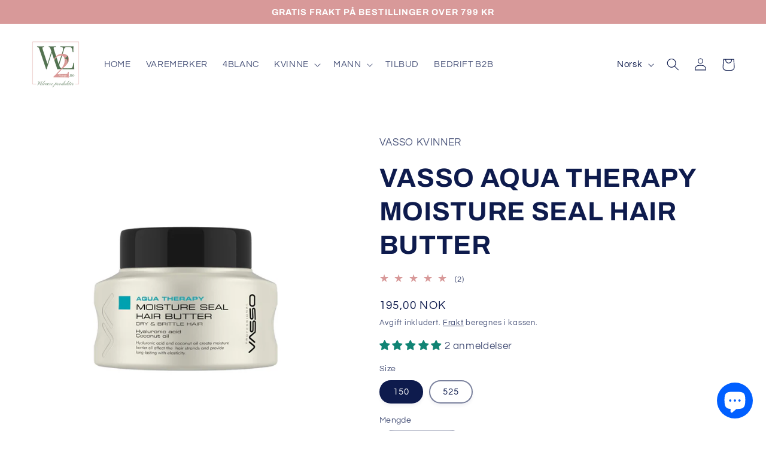

--- FILE ---
content_type: text/javascript
request_url: https://cdn.shopify.com/extensions/019bb841-f064-7488-b6fb-cd56536383e8/judgeme-extensions-293/assets/loader.js
body_size: 1080
content:
(function(){function S(){return window.location.search.includes("jdgm_debug=true")}const b=S();function n(...e){b&&console.log(...e)}window.jdgm=window.jdgm||{},window.jdgm.debugLog=n,n("[Judge.me Widget Loader] Script loaded and executing...");const L=".jdgm-widget[data-entry-point]",w=document.querySelectorAll(L);if(w.length===0){n("[Judge.me Widget Loader] No containers found with selector:",L);return}n("[Judge.me Widget Loader] Found "+w.length+" container(s), processing each...");const v=new Set,l={REVIEW:"review",ALL_REVIEWS_V2025:"all-reviews-v2025",CAROUSEL:"carousel"},_={review:l.REVIEW,"all-reviews-v2025":l.ALL_REVIEWS_V2025,"testimonials-carousel":l.CAROUSEL,"cards-carousel":l.CAROUSEL};function I(e){const t=e.dataset.widget;return _[t]||null}function J(e){const t=e.querySelector(".jdgm-legacy-widget-content");return t?t.innerHTML.trim().length>20:!1}function V(e,t){if(t===l.ALL_REVIEWS_V2025){const a=window.jdgm?.data?.allReviewsWidgetV2025;return!!(a&&Object.keys(a).length>0)}const o=e.dataset.productId,c=window.jdgm?.data?.reviewWidget?.[o];return!!(c&&c.reviews!==void 0)}function h(e,t,o){const c=window.jdgmSettings?.[t],a=e.dataset.productId,r=J(e),s=V(e,o);let i=null,d="",g="",m=!1;return c?s?(m=!0,r?(i=1,d="Revamp enabled + both data sources available",g="Loading revamp widget (preferred)"):(i=3,d="Revamp enabled + only revamp data",g="Loading revamp widget (only option available)")):r?(i=2,d="Revamp enabled + only legacy data",g="Falling back to legacy widget (revamp data not available)",m=!1):(i="edge-revamp-no-data",d="Revamp enabled + no data sources",g="Loading revamp widget for empty state",m=!0):r?(m=!1,s?(i=4,d="Revamp disabled + both data sources available",g="Showing legacy widget (preferred)"):(i=6,d="Revamp disabled + only legacy data",g="Showing legacy widget (only option available)")):s?(i=5,d="Revamp disabled + only revamp data",g="Falling back to revamp widget (legacy not available)",m=!0):(i="edge-no-data",d="Revamp disabled + no data sources",g="No widget will be shown (no data available)",m=!1),{scenarioId:i,scenarioName:d,decision:g,shouldLoadRevamp:m,metadata:{productId:a,revampEnabled:c,hasLegacyData:r,hasRevampData:s}}}function E(e,t,o,c){n("[Judge.me Widget Loader] "+o+" - Scenario "+t.scenarioId+": "+t.scenarioName),n("[Judge.me Widget Loader] "+o+" - Decision:",t.decision),n("[Judge.me Widget Loader] "+o+" - Debug info:",{...t.metadata,willLoadRevamp:t.shouldLoadRevamp});let a;c===l.ALL_REVIEWS_V2025?a=window.jdgm?.data?.allReviewsWidgetV2025:a=window.jdgm?.data?.reviewWidget?.[t.metadata.productId];const r=!!a;t.metadata.hasRevampData!==r&&(console.warn("[Judge.me Widget Loader] ⚠️ Data mismatch detected!!"),console.warn("[Judge.me Widget Loader] Liquid says hasRevamp:",t.metadata.hasRevampData),console.warn("[Judge.me Widget Loader] JavaScript sees data:",r),console.warn("[Judge.me Widget Loader] Actual data:",a));const s=e.querySelector(".jdgm-legacy-widget-content");if(s){const i=s.innerHTML.trim().length;if(i>0&&i<=20){const d=s.innerHTML.trim().substring(0,50);n("[Judge.me Widget Loader] 📏 Legacy widget is small ("+i+' chars), treating as empty. Content: "'+d+'"')}}}function W(e){const t=e.querySelector(".jdgm-legacy-widget-content");t&&(t.style.display=""),n("[Judge.me Widget Loader] ✅ Legacy widget displayed")}function y(e){const t=e.dataset.entryPoint,o=e.dataset.entryKey;if(!t||!o){n("[Judge.me Widget Loader] ⚠️ Missing entryPoint or entryKey, skipping container");return}const c=window.jdgm.CDN_BASE_URL,a=c+t,r=e.querySelector(".jdgm-rev-widg");if(r&&(r.style.display="none",n("[Judge.me Widget Loader] 🙈 Hidden legacy widget element (.jdgm-rev-widg)")),n("[Judge.me Widget Loader] ⏳ Loading revamp widget:",t),v.has(a)||document.querySelector('script[src="'+a+'"]')){n("[Judge.me Widget Loader] ⏭️ Script already loaded, skipping:",t);return}v.add(a),C(c,o,t).finally(()=>{const s=document.createElement("script");s.type="module",s.src=a,s.onload=()=>{n("[Judge.me Widget Loader] ✅ Revamp widget script loaded successfully:",t)},s.onerror=()=>{console.error("[Judge.me Widget Loader] ❌ Failed to load revamp widget script:",t)},document.head.appendChild(s)})}async function C(e,t,o){if(!(e+o).includes("localhost"))try{let g=function(m){const u=i[m];u&&(u.css&&u.css.forEach(p=>{const R=e+p;if(!document.querySelector('link[href="'+R+'"]')){const f=document.createElement("link");f.rel="stylesheet",f.href=R,document.head.appendChild(f)}}),u.imports&&u.imports.forEach(g))};var a=g;const r=e+"manifest.json?v="+Date.now(),i=await(await fetch(r)).json(),d=i[t];d&&d.css&&d.css.forEach(m=>{const u=e+m;if(!document.querySelector('link[href="'+u+'"]')){const p=document.createElement("link");p.rel="stylesheet",p.href=u,document.head.appendChild(p)}}),d&&d.imports&&d.imports.forEach(g)}catch(r){console.warn("Could not load manifest or CSS files:",r)}}w.forEach((e,t)=>{const o=I(e),c=e.dataset.entryPoint;if(n("[Judge.me Widget Loader] Processing container "+(t+1)+"/"+w.length+" - Type: "+o+", Entry: "+c),!o){n("[Judge.me Widget Loader] ⏭️ Unknown widget type, skipping container");return}switch(o){case l.REVIEW:{const a=h(e,"review_widget_revamp_enabled",l.REVIEW);E(e,a,"Review Widget",l.REVIEW),a.shouldLoadRevamp?y(e):W(e);break}case l.ALL_REVIEWS_V2025:{const a=h(e,"all_reviews_widget_v2025_enabled",l.ALL_REVIEWS_V2025);E(e,a,"All Reviews V2025 Widget",l.ALL_REVIEWS_V2025),a.shouldLoadRevamp?y(e):W(e);break}case l.CAROUSEL:n("[Judge.me Widget Loader] Carousel widget - always loading revamp"),y(e);break}})})();
